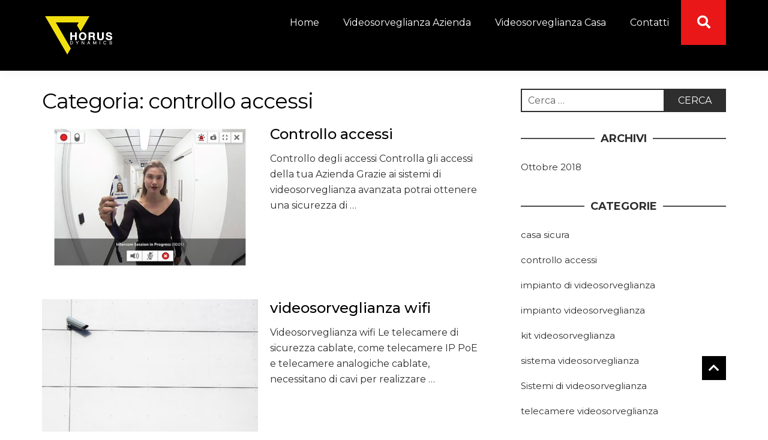

--- FILE ---
content_type: text/html; charset=UTF-8
request_url: https://videosorveglianza.horusdynamics.com/category/controllo-accessi/
body_size: 8054
content:
<!DOCTYPE html>
<html lang="it-IT">
<head>
<meta charset="UTF-8">
<meta name="viewport" content="width=device-width, initial-scale=1">
<link rel="profile" href="https://gmpg.org/xfn/11">

<meta name='robots' content='index, follow, max-image-preview:large, max-snippet:-1, max-video-preview:-1' />

	<!-- This site is optimized with the Yoast SEO plugin v22.8 - https://yoast.com/wordpress/plugins/seo/ -->
	<title>controllo accessi Archivi - videosorveglianza</title>
	<link rel="canonical" href="https://videosorveglianza.horusdynamics.com/category/controllo-accessi/" />
	<meta property="og:locale" content="it_IT" />
	<meta property="og:type" content="article" />
	<meta property="og:title" content="controllo accessi Archivi - videosorveglianza" />
	<meta property="og:url" content="https://videosorveglianza.horusdynamics.com/category/controllo-accessi/" />
	<meta property="og:site_name" content="videosorveglianza" />
	<meta name="twitter:card" content="summary_large_image" />
	<script type="application/ld+json" class="yoast-schema-graph">{"@context":"https://schema.org","@graph":[{"@type":"CollectionPage","@id":"https://videosorveglianza.horusdynamics.com/category/controllo-accessi/","url":"https://videosorveglianza.horusdynamics.com/category/controllo-accessi/","name":"controllo accessi Archivi - videosorveglianza","isPartOf":{"@id":"https://videosorveglianza.horusdynamics.com/#website"},"primaryImageOfPage":{"@id":"https://videosorveglianza.horusdynamics.com/category/controllo-accessi/#primaryimage"},"image":{"@id":"https://videosorveglianza.horusdynamics.com/category/controllo-accessi/#primaryimage"},"thumbnailUrl":"https://videosorveglianza.horusdynamics.com/wp-content/uploads/2018/10/videosorveglianza-azienda.jpg","breadcrumb":{"@id":"https://videosorveglianza.horusdynamics.com/category/controllo-accessi/#breadcrumb"},"inLanguage":"it-IT"},{"@type":"ImageObject","inLanguage":"it-IT","@id":"https://videosorveglianza.horusdynamics.com/category/controllo-accessi/#primaryimage","url":"https://videosorveglianza.horusdynamics.com/wp-content/uploads/2018/10/videosorveglianza-azienda.jpg","contentUrl":"https://videosorveglianza.horusdynamics.com/wp-content/uploads/2018/10/videosorveglianza-azienda.jpg","width":922,"height":500},{"@type":"BreadcrumbList","@id":"https://videosorveglianza.horusdynamics.com/category/controllo-accessi/#breadcrumb","itemListElement":[{"@type":"ListItem","position":1,"name":"Home","item":"https://videosorveglianza.horusdynamics.com/"},{"@type":"ListItem","position":2,"name":"controllo accessi"}]},{"@type":"WebSite","@id":"https://videosorveglianza.horusdynamics.com/#website","url":"https://videosorveglianza.horusdynamics.com/","name":"Videosorveglianza","description":"videosorveglianza","publisher":{"@id":"https://videosorveglianza.horusdynamics.com/#organization"},"potentialAction":[{"@type":"SearchAction","target":{"@type":"EntryPoint","urlTemplate":"https://videosorveglianza.horusdynamics.com/?s={search_term_string}"},"query-input":"required name=search_term_string"}],"inLanguage":"it-IT"},{"@type":"Organization","@id":"https://videosorveglianza.horusdynamics.com/#organization","name":"Horus Dynamics","url":"https://videosorveglianza.horusdynamics.com/","logo":{"@type":"ImageObject","inLanguage":"it-IT","@id":"https://videosorveglianza.horusdynamics.com/#/schema/logo/image/","url":"https://videosorveglianza.horusdynamics.com/wp-content/uploads/2018/10/cropped-videosorveglianza-horus-dynamics-1-2.png","contentUrl":"https://videosorveglianza.horusdynamics.com/wp-content/uploads/2018/10/cropped-videosorveglianza-horus-dynamics-1-2.png","width":124,"height":90,"caption":"Horus Dynamics"},"image":{"@id":"https://videosorveglianza.horusdynamics.com/#/schema/logo/image/"}}]}</script>
	<!-- / Yoast SEO plugin. -->


<link rel='dns-prefetch' href='//fonts.googleapis.com' />
<link rel="alternate" type="application/rss+xml" title="videosorveglianza &raquo; Feed" href="https://videosorveglianza.horusdynamics.com/feed/" />
<link rel="alternate" type="application/rss+xml" title="videosorveglianza &raquo; Feed dei commenti" href="https://videosorveglianza.horusdynamics.com/comments/feed/" />
<link rel="alternate" type="application/rss+xml" title="videosorveglianza &raquo; controllo accessi Feed della categoria" href="https://videosorveglianza.horusdynamics.com/category/controllo-accessi/feed/" />
<script type="text/javascript">
/* <![CDATA[ */
window._wpemojiSettings = {"baseUrl":"https:\/\/s.w.org\/images\/core\/emoji\/15.0.3\/72x72\/","ext":".png","svgUrl":"https:\/\/s.w.org\/images\/core\/emoji\/15.0.3\/svg\/","svgExt":".svg","source":{"concatemoji":"https:\/\/videosorveglianza.horusdynamics.com\/wp-includes\/js\/wp-emoji-release.min.js?ver=6.5.7"}};
/*! This file is auto-generated */
!function(i,n){var o,s,e;function c(e){try{var t={supportTests:e,timestamp:(new Date).valueOf()};sessionStorage.setItem(o,JSON.stringify(t))}catch(e){}}function p(e,t,n){e.clearRect(0,0,e.canvas.width,e.canvas.height),e.fillText(t,0,0);var t=new Uint32Array(e.getImageData(0,0,e.canvas.width,e.canvas.height).data),r=(e.clearRect(0,0,e.canvas.width,e.canvas.height),e.fillText(n,0,0),new Uint32Array(e.getImageData(0,0,e.canvas.width,e.canvas.height).data));return t.every(function(e,t){return e===r[t]})}function u(e,t,n){switch(t){case"flag":return n(e,"\ud83c\udff3\ufe0f\u200d\u26a7\ufe0f","\ud83c\udff3\ufe0f\u200b\u26a7\ufe0f")?!1:!n(e,"\ud83c\uddfa\ud83c\uddf3","\ud83c\uddfa\u200b\ud83c\uddf3")&&!n(e,"\ud83c\udff4\udb40\udc67\udb40\udc62\udb40\udc65\udb40\udc6e\udb40\udc67\udb40\udc7f","\ud83c\udff4\u200b\udb40\udc67\u200b\udb40\udc62\u200b\udb40\udc65\u200b\udb40\udc6e\u200b\udb40\udc67\u200b\udb40\udc7f");case"emoji":return!n(e,"\ud83d\udc26\u200d\u2b1b","\ud83d\udc26\u200b\u2b1b")}return!1}function f(e,t,n){var r="undefined"!=typeof WorkerGlobalScope&&self instanceof WorkerGlobalScope?new OffscreenCanvas(300,150):i.createElement("canvas"),a=r.getContext("2d",{willReadFrequently:!0}),o=(a.textBaseline="top",a.font="600 32px Arial",{});return e.forEach(function(e){o[e]=t(a,e,n)}),o}function t(e){var t=i.createElement("script");t.src=e,t.defer=!0,i.head.appendChild(t)}"undefined"!=typeof Promise&&(o="wpEmojiSettingsSupports",s=["flag","emoji"],n.supports={everything:!0,everythingExceptFlag:!0},e=new Promise(function(e){i.addEventListener("DOMContentLoaded",e,{once:!0})}),new Promise(function(t){var n=function(){try{var e=JSON.parse(sessionStorage.getItem(o));if("object"==typeof e&&"number"==typeof e.timestamp&&(new Date).valueOf()<e.timestamp+604800&&"object"==typeof e.supportTests)return e.supportTests}catch(e){}return null}();if(!n){if("undefined"!=typeof Worker&&"undefined"!=typeof OffscreenCanvas&&"undefined"!=typeof URL&&URL.createObjectURL&&"undefined"!=typeof Blob)try{var e="postMessage("+f.toString()+"("+[JSON.stringify(s),u.toString(),p.toString()].join(",")+"));",r=new Blob([e],{type:"text/javascript"}),a=new Worker(URL.createObjectURL(r),{name:"wpTestEmojiSupports"});return void(a.onmessage=function(e){c(n=e.data),a.terminate(),t(n)})}catch(e){}c(n=f(s,u,p))}t(n)}).then(function(e){for(var t in e)n.supports[t]=e[t],n.supports.everything=n.supports.everything&&n.supports[t],"flag"!==t&&(n.supports.everythingExceptFlag=n.supports.everythingExceptFlag&&n.supports[t]);n.supports.everythingExceptFlag=n.supports.everythingExceptFlag&&!n.supports.flag,n.DOMReady=!1,n.readyCallback=function(){n.DOMReady=!0}}).then(function(){return e}).then(function(){var e;n.supports.everything||(n.readyCallback(),(e=n.source||{}).concatemoji?t(e.concatemoji):e.wpemoji&&e.twemoji&&(t(e.twemoji),t(e.wpemoji)))}))}((window,document),window._wpemojiSettings);
/* ]]> */
</script>
<style id='wp-emoji-styles-inline-css' type='text/css'>

	img.wp-smiley, img.emoji {
		display: inline !important;
		border: none !important;
		box-shadow: none !important;
		height: 1em !important;
		width: 1em !important;
		margin: 0 0.07em !important;
		vertical-align: -0.1em !important;
		background: none !important;
		padding: 0 !important;
	}
</style>
<link rel='stylesheet' id='wp-block-library-css' href='https://videosorveglianza.horusdynamics.com/wp-includes/css/dist/block-library/style.min.css?ver=6.5.7' type='text/css' media='all' />
<style id='classic-theme-styles-inline-css' type='text/css'>
/*! This file is auto-generated */
.wp-block-button__link{color:#fff;background-color:#32373c;border-radius:9999px;box-shadow:none;text-decoration:none;padding:calc(.667em + 2px) calc(1.333em + 2px);font-size:1.125em}.wp-block-file__button{background:#32373c;color:#fff;text-decoration:none}
</style>
<style id='global-styles-inline-css' type='text/css'>
body{--wp--preset--color--black: #000000;--wp--preset--color--cyan-bluish-gray: #abb8c3;--wp--preset--color--white: #ffffff;--wp--preset--color--pale-pink: #f78da7;--wp--preset--color--vivid-red: #cf2e2e;--wp--preset--color--luminous-vivid-orange: #ff6900;--wp--preset--color--luminous-vivid-amber: #fcb900;--wp--preset--color--light-green-cyan: #7bdcb5;--wp--preset--color--vivid-green-cyan: #00d084;--wp--preset--color--pale-cyan-blue: #8ed1fc;--wp--preset--color--vivid-cyan-blue: #0693e3;--wp--preset--color--vivid-purple: #9b51e0;--wp--preset--gradient--vivid-cyan-blue-to-vivid-purple: linear-gradient(135deg,rgba(6,147,227,1) 0%,rgb(155,81,224) 100%);--wp--preset--gradient--light-green-cyan-to-vivid-green-cyan: linear-gradient(135deg,rgb(122,220,180) 0%,rgb(0,208,130) 100%);--wp--preset--gradient--luminous-vivid-amber-to-luminous-vivid-orange: linear-gradient(135deg,rgba(252,185,0,1) 0%,rgba(255,105,0,1) 100%);--wp--preset--gradient--luminous-vivid-orange-to-vivid-red: linear-gradient(135deg,rgba(255,105,0,1) 0%,rgb(207,46,46) 100%);--wp--preset--gradient--very-light-gray-to-cyan-bluish-gray: linear-gradient(135deg,rgb(238,238,238) 0%,rgb(169,184,195) 100%);--wp--preset--gradient--cool-to-warm-spectrum: linear-gradient(135deg,rgb(74,234,220) 0%,rgb(151,120,209) 20%,rgb(207,42,186) 40%,rgb(238,44,130) 60%,rgb(251,105,98) 80%,rgb(254,248,76) 100%);--wp--preset--gradient--blush-light-purple: linear-gradient(135deg,rgb(255,206,236) 0%,rgb(152,150,240) 100%);--wp--preset--gradient--blush-bordeaux: linear-gradient(135deg,rgb(254,205,165) 0%,rgb(254,45,45) 50%,rgb(107,0,62) 100%);--wp--preset--gradient--luminous-dusk: linear-gradient(135deg,rgb(255,203,112) 0%,rgb(199,81,192) 50%,rgb(65,88,208) 100%);--wp--preset--gradient--pale-ocean: linear-gradient(135deg,rgb(255,245,203) 0%,rgb(182,227,212) 50%,rgb(51,167,181) 100%);--wp--preset--gradient--electric-grass: linear-gradient(135deg,rgb(202,248,128) 0%,rgb(113,206,126) 100%);--wp--preset--gradient--midnight: linear-gradient(135deg,rgb(2,3,129) 0%,rgb(40,116,252) 100%);--wp--preset--font-size--small: 13px;--wp--preset--font-size--medium: 20px;--wp--preset--font-size--large: 36px;--wp--preset--font-size--x-large: 42px;--wp--preset--spacing--20: 0.44rem;--wp--preset--spacing--30: 0.67rem;--wp--preset--spacing--40: 1rem;--wp--preset--spacing--50: 1.5rem;--wp--preset--spacing--60: 2.25rem;--wp--preset--spacing--70: 3.38rem;--wp--preset--spacing--80: 5.06rem;--wp--preset--shadow--natural: 6px 6px 9px rgba(0, 0, 0, 0.2);--wp--preset--shadow--deep: 12px 12px 50px rgba(0, 0, 0, 0.4);--wp--preset--shadow--sharp: 6px 6px 0px rgba(0, 0, 0, 0.2);--wp--preset--shadow--outlined: 6px 6px 0px -3px rgba(255, 255, 255, 1), 6px 6px rgba(0, 0, 0, 1);--wp--preset--shadow--crisp: 6px 6px 0px rgba(0, 0, 0, 1);}:where(.is-layout-flex){gap: 0.5em;}:where(.is-layout-grid){gap: 0.5em;}body .is-layout-flex{display: flex;}body .is-layout-flex{flex-wrap: wrap;align-items: center;}body .is-layout-flex > *{margin: 0;}body .is-layout-grid{display: grid;}body .is-layout-grid > *{margin: 0;}:where(.wp-block-columns.is-layout-flex){gap: 2em;}:where(.wp-block-columns.is-layout-grid){gap: 2em;}:where(.wp-block-post-template.is-layout-flex){gap: 1.25em;}:where(.wp-block-post-template.is-layout-grid){gap: 1.25em;}.has-black-color{color: var(--wp--preset--color--black) !important;}.has-cyan-bluish-gray-color{color: var(--wp--preset--color--cyan-bluish-gray) !important;}.has-white-color{color: var(--wp--preset--color--white) !important;}.has-pale-pink-color{color: var(--wp--preset--color--pale-pink) !important;}.has-vivid-red-color{color: var(--wp--preset--color--vivid-red) !important;}.has-luminous-vivid-orange-color{color: var(--wp--preset--color--luminous-vivid-orange) !important;}.has-luminous-vivid-amber-color{color: var(--wp--preset--color--luminous-vivid-amber) !important;}.has-light-green-cyan-color{color: var(--wp--preset--color--light-green-cyan) !important;}.has-vivid-green-cyan-color{color: var(--wp--preset--color--vivid-green-cyan) !important;}.has-pale-cyan-blue-color{color: var(--wp--preset--color--pale-cyan-blue) !important;}.has-vivid-cyan-blue-color{color: var(--wp--preset--color--vivid-cyan-blue) !important;}.has-vivid-purple-color{color: var(--wp--preset--color--vivid-purple) !important;}.has-black-background-color{background-color: var(--wp--preset--color--black) !important;}.has-cyan-bluish-gray-background-color{background-color: var(--wp--preset--color--cyan-bluish-gray) !important;}.has-white-background-color{background-color: var(--wp--preset--color--white) !important;}.has-pale-pink-background-color{background-color: var(--wp--preset--color--pale-pink) !important;}.has-vivid-red-background-color{background-color: var(--wp--preset--color--vivid-red) !important;}.has-luminous-vivid-orange-background-color{background-color: var(--wp--preset--color--luminous-vivid-orange) !important;}.has-luminous-vivid-amber-background-color{background-color: var(--wp--preset--color--luminous-vivid-amber) !important;}.has-light-green-cyan-background-color{background-color: var(--wp--preset--color--light-green-cyan) !important;}.has-vivid-green-cyan-background-color{background-color: var(--wp--preset--color--vivid-green-cyan) !important;}.has-pale-cyan-blue-background-color{background-color: var(--wp--preset--color--pale-cyan-blue) !important;}.has-vivid-cyan-blue-background-color{background-color: var(--wp--preset--color--vivid-cyan-blue) !important;}.has-vivid-purple-background-color{background-color: var(--wp--preset--color--vivid-purple) !important;}.has-black-border-color{border-color: var(--wp--preset--color--black) !important;}.has-cyan-bluish-gray-border-color{border-color: var(--wp--preset--color--cyan-bluish-gray) !important;}.has-white-border-color{border-color: var(--wp--preset--color--white) !important;}.has-pale-pink-border-color{border-color: var(--wp--preset--color--pale-pink) !important;}.has-vivid-red-border-color{border-color: var(--wp--preset--color--vivid-red) !important;}.has-luminous-vivid-orange-border-color{border-color: var(--wp--preset--color--luminous-vivid-orange) !important;}.has-luminous-vivid-amber-border-color{border-color: var(--wp--preset--color--luminous-vivid-amber) !important;}.has-light-green-cyan-border-color{border-color: var(--wp--preset--color--light-green-cyan) !important;}.has-vivid-green-cyan-border-color{border-color: var(--wp--preset--color--vivid-green-cyan) !important;}.has-pale-cyan-blue-border-color{border-color: var(--wp--preset--color--pale-cyan-blue) !important;}.has-vivid-cyan-blue-border-color{border-color: var(--wp--preset--color--vivid-cyan-blue) !important;}.has-vivid-purple-border-color{border-color: var(--wp--preset--color--vivid-purple) !important;}.has-vivid-cyan-blue-to-vivid-purple-gradient-background{background: var(--wp--preset--gradient--vivid-cyan-blue-to-vivid-purple) !important;}.has-light-green-cyan-to-vivid-green-cyan-gradient-background{background: var(--wp--preset--gradient--light-green-cyan-to-vivid-green-cyan) !important;}.has-luminous-vivid-amber-to-luminous-vivid-orange-gradient-background{background: var(--wp--preset--gradient--luminous-vivid-amber-to-luminous-vivid-orange) !important;}.has-luminous-vivid-orange-to-vivid-red-gradient-background{background: var(--wp--preset--gradient--luminous-vivid-orange-to-vivid-red) !important;}.has-very-light-gray-to-cyan-bluish-gray-gradient-background{background: var(--wp--preset--gradient--very-light-gray-to-cyan-bluish-gray) !important;}.has-cool-to-warm-spectrum-gradient-background{background: var(--wp--preset--gradient--cool-to-warm-spectrum) !important;}.has-blush-light-purple-gradient-background{background: var(--wp--preset--gradient--blush-light-purple) !important;}.has-blush-bordeaux-gradient-background{background: var(--wp--preset--gradient--blush-bordeaux) !important;}.has-luminous-dusk-gradient-background{background: var(--wp--preset--gradient--luminous-dusk) !important;}.has-pale-ocean-gradient-background{background: var(--wp--preset--gradient--pale-ocean) !important;}.has-electric-grass-gradient-background{background: var(--wp--preset--gradient--electric-grass) !important;}.has-midnight-gradient-background{background: var(--wp--preset--gradient--midnight) !important;}.has-small-font-size{font-size: var(--wp--preset--font-size--small) !important;}.has-medium-font-size{font-size: var(--wp--preset--font-size--medium) !important;}.has-large-font-size{font-size: var(--wp--preset--font-size--large) !important;}.has-x-large-font-size{font-size: var(--wp--preset--font-size--x-large) !important;}
.wp-block-navigation a:where(:not(.wp-element-button)){color: inherit;}
:where(.wp-block-post-template.is-layout-flex){gap: 1.25em;}:where(.wp-block-post-template.is-layout-grid){gap: 1.25em;}
:where(.wp-block-columns.is-layout-flex){gap: 2em;}:where(.wp-block-columns.is-layout-grid){gap: 2em;}
.wp-block-pullquote{font-size: 1.5em;line-height: 1.6;}
</style>
<link rel='stylesheet' id='contact-form-7-css' href='https://videosorveglianza.horusdynamics.com/wp-content/plugins/contact-form-7/includes/css/styles.css?ver=5.9.5' type='text/css' media='all' />
<link rel='stylesheet' id='themaga-style-css' href='https://videosorveglianza.horusdynamics.com/wp-content/themes/themaga/style.css?ver=1.0.2' type='text/css' media='all' />
<link rel='stylesheet' id='themaga-icons-css' href='https://videosorveglianza.horusdynamics.com/wp-content/themes/themaga/assets/css/base/icons.css?ver=1.0.2' type='text/css' media='all' />
<link rel='stylesheet' id='theaga-fonts-css' href='https://fonts.googleapis.com/css?family=Montserrat:300,400,500,700&#038;subset=latin,latin-ext' type='text/css' media='all' />
<script type="text/javascript" src="https://videosorveglianza.horusdynamics.com/wp-includes/js/jquery/jquery.min.js?ver=3.7.1" id="jquery-core-js"></script>
<script type="text/javascript" src="https://videosorveglianza.horusdynamics.com/wp-includes/js/jquery/jquery-migrate.min.js?ver=3.4.1" id="jquery-migrate-js"></script>
<link rel="https://api.w.org/" href="https://videosorveglianza.horusdynamics.com/wp-json/" /><link rel="alternate" type="application/json" href="https://videosorveglianza.horusdynamics.com/wp-json/wp/v2/categories/36" /><link rel="EditURI" type="application/rsd+xml" title="RSD" href="https://videosorveglianza.horusdynamics.com/xmlrpc.php?rsd" />
<meta name="generator" content="WordPress 6.5.7" />
<link rel="icon" href="https://videosorveglianza.horusdynamics.com/wp-content/uploads/2018/10/cropped-videosorveglianza-32x32.png" sizes="32x32" />
<link rel="icon" href="https://videosorveglianza.horusdynamics.com/wp-content/uploads/2018/10/cropped-videosorveglianza-192x192.png" sizes="192x192" />
<link rel="apple-touch-icon" href="https://videosorveglianza.horusdynamics.com/wp-content/uploads/2018/10/cropped-videosorveglianza-180x180.png" />
<meta name="msapplication-TileImage" content="https://videosorveglianza.horusdynamics.com/wp-content/uploads/2018/10/cropped-videosorveglianza-270x270.png" />
</head>
<body class="archive category category-controllo-accessi category-36 wp-custom-logo">

		
			<div class="progress-bar"><div class="progressing"></div></div>
		
		
<div id="page" class="hfeed site">

	
	<header id="masthead" class="site-header" role="banner">

		<div class="header-wrapper"><div class="container">
			<a class="skip-link screen-reader-text" href="#site-navigation">Skip to navigation</a>
			<a class="skip-link screen-reader-text" href="#content">Skip to content</a>

		
			<div id="logo" class="site-branding">
				<a href="https://videosorveglianza.horusdynamics.com/" class="custom-logo-link" rel="home"><img width="124" height="90" src="https://videosorveglianza.horusdynamics.com/wp-content/uploads/2018/10/cropped-videosorveglianza-horus-dynamics-1-2.png" class="custom-logo" alt="videosorveglianza" decoding="async" /></a>			</div>

		<div class="header-wrap-right">			<nav id="site-navigation" class="main-navigation default-menustyle" role="navigation">
				<a class="menu-toggle" aria-controls="primary-menu" aria-expanded="false">Menu</a>
				<ul id="primary-navigation" class="main-navigation-menu"><li id="menu-item-51" class="menu-item menu-item-type-custom menu-item-object-custom menu-item-home menu-item-51"><a href="https://videosorveglianza.horusdynamics.com">Home</a></li>
<li id="menu-item-143" class="menu-item menu-item-type-post_type menu-item-object-post menu-item-143"><a href="https://videosorveglianza.horusdynamics.com/videosorveglianza-azienda/">Videosorveglianza Azienda</a></li>
<li id="menu-item-144" class="menu-item menu-item-type-post_type menu-item-object-post menu-item-144"><a href="https://videosorveglianza.horusdynamics.com/videosorveglianza-casa/">Videosorveglianza Casa</a></li>
<li id="menu-item-42" class="menu-item menu-item-type-post_type menu-item-object-page menu-item-42"><a href="https://videosorveglianza.horusdynamics.com/contatti/">Contatti</a></li>
</ul>
			</nav><!-- #site-navigation -->

		
		<div class="topbar-search">
		 	<a id="trigger-overlay">
		 		<i class="fa fa-search"></i>
		 	</a>
		</div><!-- .top-search -->

	</div><!-- .header-wrap-right --></div><!-- .container --></div><!-- .header-wrapper -->
	</header><!-- #masthead -->

	
	
	<div id="content" class="site-content" tabindex="-1">
		<div class="container">

		
	<div id="primary" class="content-area">
		<main id="main" class="site-main" role="main">
			
						<header class="page-header">
				<h1 class="page-title">Categoria: <span>controllo accessi</span></h1>			</header><!-- .page-header -->
			
<article id="post-95" class="post-item clearfix post-95 post type-post status-publish format-standard has-post-thumbnail hentry category-controllo-accessi category-videosorveglianza">

					<div class="post-thumbnai">
					<a href="https://videosorveglianza.horusdynamics.com/controllo-accessi/" rel="bookmark">

						
							<img width="360" height="240" src="https://videosorveglianza.horusdynamics.com/wp-content/uploads/2018/10/videosorveglianza-azienda-360x240.jpg" class="attachment-themaga-small-feature-thumbnail size-themaga-small-feature-thumbnail wp-post-image" alt="" decoding="async" fetchpriority="high" />
						
					 </a>
				</div>
			
		<header class="entry-header">

			<h2 class="entry-title"><a href="https://videosorveglianza.horusdynamics.com/controllo-accessi/" rel="bookmark">Controllo accessi</a></h2>
		</header><!-- .entry-header -->

				<div class="entry-content">
		<p>Controllo degli accessi Controlla gli accessi della tua Azienda Grazie ai sistemi di videosorveglianza avanzata potrai ottenere una sicurezza di &#8230;</p>
		</div><!-- .entry-content -->

				<div class="entry-footer">
												
		
		</div><!-- .entry-footer -->

		
</article><!-- #post-## -->

<article id="post-24" class="post-item clearfix post-24 post type-post status-publish format-standard has-post-thumbnail hentry category-casa-sicura category-controllo-accessi category-impianto-di-videosorveglianza category-impianto-videosorveglianza category-kit-videosorveglianza category-sistema-videosorveglianza category-sistemi-di-videosorveglianza category-tvcc category-videocamere-di-sorveglianza category-videosorveglianza-casa category-videosorveglianza-wifi">

					<div class="post-thumbnai">
					<a href="https://videosorveglianza.horusdynamics.com/videosorveglianza-wifi/" rel="bookmark">

						
							<img width="360" height="240" src="https://videosorveglianza.horusdynamics.com/wp-content/uploads/2018/10/videosorveglianza-wifi-360x240.jpg" class="attachment-themaga-small-feature-thumbnail size-themaga-small-feature-thumbnail wp-post-image" alt="videosorveglianza wifi" decoding="async" srcset="https://videosorveglianza.horusdynamics.com/wp-content/uploads/2018/10/videosorveglianza-wifi-360x240.jpg 360w, https://videosorveglianza.horusdynamics.com/wp-content/uploads/2018/10/videosorveglianza-wifi-300x200.jpg 300w, https://videosorveglianza.horusdynamics.com/wp-content/uploads/2018/10/videosorveglianza-wifi-768x512.jpg 768w, https://videosorveglianza.horusdynamics.com/wp-content/uploads/2018/10/videosorveglianza-wifi-700x467.jpg 700w, https://videosorveglianza.horusdynamics.com/wp-content/uploads/2018/10/videosorveglianza-wifi.jpg 1920w" sizes="(max-width: 360px) 100vw, 360px" />
						
					 </a>
				</div>
			
		<header class="entry-header">

			<h2 class="entry-title"><a href="https://videosorveglianza.horusdynamics.com/videosorveglianza-wifi/" rel="bookmark">videosorveglianza wifi</a></h2>
		</header><!-- .entry-header -->

				<div class="entry-content">
		<p>Videosorveglianza wifi Le telecamere di sicurezza cablate, come telecamere IP PoE e telecamere analogiche cablate, necessitano di cavi per realizzare &#8230;</p>
		</div><!-- .entry-content -->

				<div class="entry-footer">
												
		
		</div><!-- .entry-footer -->

		
</article><!-- #post-## -->

		</main><!-- #main -->
	</div><!-- #primary -->


<aside id="secondary" class="sidebar widget-area" role="complementary">
	<div id="search-2" class="widget widget_search"><form role="search" method="get" class="search-form" action="https://videosorveglianza.horusdynamics.com/">
				<label>
					<span class="screen-reader-text">Ricerca per:</span>
					<input type="search" class="search-field" placeholder="Cerca &hellip;" value="" name="s" />
				</label>
				<input type="submit" class="search-submit" value="Cerca" />
			</form></div><div id="archives-2" class="widget widget_archive"><div class="widget-title"><span>Archivi</span></div>
			<ul>
					<li><a href='https://videosorveglianza.horusdynamics.com/2018/10/'>Ottobre 2018</a></li>
			</ul>

			</div><div id="categories-2" class="widget widget_categories"><div class="widget-title"><span>Categorie</span></div>
			<ul>
					<li class="cat-item cat-item-7"><a href="https://videosorveglianza.horusdynamics.com/category/casa-sicura/">casa sicura</a>
</li>
	<li class="cat-item cat-item-36 current-cat"><a aria-current="page" href="https://videosorveglianza.horusdynamics.com/category/controllo-accessi/">controllo accessi</a>
</li>
	<li class="cat-item cat-item-11"><a href="https://videosorveglianza.horusdynamics.com/category/impianto-di-videosorveglianza/">impianto di videosorveglianza</a>
</li>
	<li class="cat-item cat-item-8"><a href="https://videosorveglianza.horusdynamics.com/category/impianto-videosorveglianza/">impianto videosorveglianza</a>
</li>
	<li class="cat-item cat-item-15"><a href="https://videosorveglianza.horusdynamics.com/category/kit-videosorveglianza/">kit videosorveglianza</a>
</li>
	<li class="cat-item cat-item-12"><a href="https://videosorveglianza.horusdynamics.com/category/sistema-videosorveglianza/">sistema videosorveglianza</a>
</li>
	<li class="cat-item cat-item-10"><a href="https://videosorveglianza.horusdynamics.com/category/sistemi-di-videosorveglianza/">Sistemi di videosorveglianza</a>
</li>
	<li class="cat-item cat-item-1"><a href="https://videosorveglianza.horusdynamics.com/category/telecamere-videosorveglianza/">telecamere videosorveglianza</a>
</li>
	<li class="cat-item cat-item-37"><a href="https://videosorveglianza.horusdynamics.com/category/termocamera/">termocamera</a>
</li>
	<li class="cat-item cat-item-13"><a href="https://videosorveglianza.horusdynamics.com/category/tvcc/">tvcc</a>
</li>
	<li class="cat-item cat-item-9"><a href="https://videosorveglianza.horusdynamics.com/category/videocamere-di-sorveglianza/">videocamere di sorveglianza</a>
</li>
	<li class="cat-item cat-item-4"><a href="https://videosorveglianza.horusdynamics.com/category/videosorveglianza/">videosorveglianza</a>
</li>
	<li class="cat-item cat-item-14"><a href="https://videosorveglianza.horusdynamics.com/category/videosorveglianza-casa/">videosorveglianza casa</a>
</li>
	<li class="cat-item cat-item-16"><a href="https://videosorveglianza.horusdynamics.com/category/videosorveglianza-wifi/">videosorveglianza wifi</a>
</li>
			</ul>

			</div><div id="tag_cloud-5" class="widget widget_tag_cloud"><div class="widget-title"><span>Tag</span></div><div class="tagcloud"><a href="https://videosorveglianza.horusdynamics.com/tag/ai-appliances/" class="tag-cloud-link tag-link-22 tag-link-position-1" style="font-size: 16px;">AI Appliances</a>
<a href="https://videosorveglianza.horusdynamics.com/tag/controllo-accessi/" class="tag-cloud-link tag-link-27 tag-link-position-2" style="font-size: 16px;">controllo accessi</a>
<a href="https://videosorveglianza.horusdynamics.com/tag/dahua/" class="tag-cloud-link tag-link-29 tag-link-position-3" style="font-size: 16px;">dahua</a>
<a href="https://videosorveglianza.horusdynamics.com/tag/encoders/" class="tag-cloud-link tag-link-26 tag-link-position-4" style="font-size: 16px;">encoders</a>
<a href="https://videosorveglianza.horusdynamics.com/tag/flir/" class="tag-cloud-link tag-link-30 tag-link-position-5" style="font-size: 16px;">FLIR</a>
<a href="https://videosorveglianza.horusdynamics.com/tag/hd-video-appliances/" class="tag-cloud-link tag-link-20 tag-link-position-6" style="font-size: 16px;">hd video appliances</a>
<a href="https://videosorveglianza.horusdynamics.com/tag/intelligenza-artificiale/" class="tag-cloud-link tag-link-35 tag-link-position-7" style="font-size: 16px;">intelligenza artificiale</a>
<a href="https://videosorveglianza.horusdynamics.com/tag/ip-cam-server/" class="tag-cloud-link tag-link-25 tag-link-position-8" style="font-size: 16px;">ip cam server</a>
<a href="https://videosorveglianza.horusdynamics.com/tag/nas/" class="tag-cloud-link tag-link-21 tag-link-position-9" style="font-size: 16px;">nas</a>
<a href="https://videosorveglianza.horusdynamics.com/tag/radar-sensors/" class="tag-cloud-link tag-link-24 tag-link-position-10" style="font-size: 16px;">radar sensors</a>
<a href="https://videosorveglianza.horusdynamics.com/tag/software/" class="tag-cloud-link tag-link-17 tag-link-position-11" style="font-size: 16px;">software</a>
<a href="https://videosorveglianza.horusdynamics.com/tag/sorveglianza-con-termocamera/" class="tag-cloud-link tag-link-31 tag-link-position-12" style="font-size: 16px;">sorveglianza con termocamera</a>
<a href="https://videosorveglianza.horusdynamics.com/tag/sorveglianza-industriale/" class="tag-cloud-link tag-link-34 tag-link-position-13" style="font-size: 16px;">sorveglianza industriale</a>
<a href="https://videosorveglianza.horusdynamics.com/tag/telecamere/" class="tag-cloud-link tag-link-18 tag-link-position-14" style="font-size: 16px;">telecamere</a>
<a href="https://videosorveglianza.horusdynamics.com/tag/termocamera/" class="tag-cloud-link tag-link-32 tag-link-position-15" style="font-size: 16px;">termocamera</a>
<a href="https://videosorveglianza.horusdynamics.com/tag/thermal-fence/" class="tag-cloud-link tag-link-33 tag-link-position-16" style="font-size: 16px;">thermal fence</a>
<a href="https://videosorveglianza.horusdynamics.com/tag/video-analytics/" class="tag-cloud-link tag-link-28 tag-link-position-17" style="font-size: 16px;">video analytics</a>
<a href="https://videosorveglianza.horusdynamics.com/tag/video-recorders/" class="tag-cloud-link tag-link-19 tag-link-position-18" style="font-size: 16px;">video recorders</a>
<a href="https://videosorveglianza.horusdynamics.com/tag/workstations/" class="tag-cloud-link tag-link-23 tag-link-position-19" style="font-size: 16px;">Workstations</a></div>
</div>	<div class="catcher"></div>
</aside><!-- #secondary -->



		</div><!-- .container -->
	</div><!-- #content -->

	
	<footer id="colophon" class="site-footer" role="contentinfo">
		<div class="container">

							<div class="footer-widgets row-1 col-4 fix">
							<div class="block footer-widget-1">
								<div id="text-3" class="widget widget_text"><div class="widget-title"><span>Videosorveglianza</span></div>			<div class="textwidget"><p>Horus Dynamics Srl è specializzata in impianti di videosorveglianza domestica e per le imprese.</p>
</div>
		</div><div id="custom_html-5" class="widget_text widget widget_custom_html"><div class="widget-title"><span>Altri Settori</span></div><div class="textwidget custom-html-widget"><li><strong><em><a href="http://www.horusdynamics.com/">Drone</a></em></strong></li>
<li><strong><em><a href="http://www.robot.horusdynamics.com/">Robot</a></em></strong></li></div></div>							</div>
							<div class="block footer-widget-2">
								<div id="pages-3" class="widget widget_pages"><div class="widget-title"><span>Pagine</span></div>
			<ul>
				<li class="page_item page-item-38"><a href="https://videosorveglianza.horusdynamics.com/contatti/">Contatti</a></li>
<li class="page_item page-item-104"><a href="https://videosorveglianza.horusdynamics.com/quanto-costa-un-impianto-di-videosorveglianza/">Quanto costa un impianto di videosorveglianza?</a></li>
<li class="page_item page-item-2"><a href="https://videosorveglianza.horusdynamics.com/">videosorveglianza</a></li>
<li class="page_item page-item-54"><a href="https://videosorveglianza.horusdynamics.com/videosorveglianza-bergamo/">Videosorveglianza Bergamo</a></li>
<li class="page_item page-item-70"><a href="https://videosorveglianza.horusdynamics.com/videosorveglianza-milano/">Videosorveglianza Milano</a></li>
			</ul>

			</div>							</div>
							<div class="block footer-widget-3">
								<div id="categories-4" class="widget widget_categories"><div class="widget-title"><span>Categorie</span></div>
			<ul>
					<li class="cat-item cat-item-7"><a href="https://videosorveglianza.horusdynamics.com/category/casa-sicura/">casa sicura</a>
</li>
	<li class="cat-item cat-item-36 current-cat"><a aria-current="page" href="https://videosorveglianza.horusdynamics.com/category/controllo-accessi/">controllo accessi</a>
</li>
	<li class="cat-item cat-item-11"><a href="https://videosorveglianza.horusdynamics.com/category/impianto-di-videosorveglianza/">impianto di videosorveglianza</a>
</li>
	<li class="cat-item cat-item-8"><a href="https://videosorveglianza.horusdynamics.com/category/impianto-videosorveglianza/">impianto videosorveglianza</a>
</li>
	<li class="cat-item cat-item-15"><a href="https://videosorveglianza.horusdynamics.com/category/kit-videosorveglianza/">kit videosorveglianza</a>
</li>
	<li class="cat-item cat-item-12"><a href="https://videosorveglianza.horusdynamics.com/category/sistema-videosorveglianza/">sistema videosorveglianza</a>
</li>
	<li class="cat-item cat-item-10"><a href="https://videosorveglianza.horusdynamics.com/category/sistemi-di-videosorveglianza/">Sistemi di videosorveglianza</a>
</li>
	<li class="cat-item cat-item-1"><a href="https://videosorveglianza.horusdynamics.com/category/telecamere-videosorveglianza/">telecamere videosorveglianza</a>
</li>
	<li class="cat-item cat-item-37"><a href="https://videosorveglianza.horusdynamics.com/category/termocamera/">termocamera</a>
</li>
	<li class="cat-item cat-item-13"><a href="https://videosorveglianza.horusdynamics.com/category/tvcc/">tvcc</a>
</li>
	<li class="cat-item cat-item-9"><a href="https://videosorveglianza.horusdynamics.com/category/videocamere-di-sorveglianza/">videocamere di sorveglianza</a>
</li>
	<li class="cat-item cat-item-4"><a href="https://videosorveglianza.horusdynamics.com/category/videosorveglianza/">videosorveglianza</a>
</li>
	<li class="cat-item cat-item-14"><a href="https://videosorveglianza.horusdynamics.com/category/videosorveglianza-casa/">videosorveglianza casa</a>
</li>
	<li class="cat-item cat-item-16"><a href="https://videosorveglianza.horusdynamics.com/category/videosorveglianza-wifi/">videosorveglianza wifi</a>
</li>
			</ul>

			</div>							</div>
							<div class="block footer-widget-4">
								<div id="text-4" class="widget widget_text"><div class="widget-title"><span>CONTATTI</span></div>			<div class="textwidget"><div class="widget-title">Via del Guerino 5/A, 24123 Bergamo (BG)</div>
<div class="textwidget">
<p>Tel: 035 19900472<br />
Fax: 035 19900488</p>
<p><a href="/cdn-cgi/l/email-protection#365f585059765e59444345524f58575b5f55451855595b"><span class="__cf_email__" data-cfemail="0b62656d644b6364797e786f72656a6662687825686466">[email&#160;protected]</span></a></p>
<p>REA: 429483 Registro Imprese di Bergamo<br />
P.IVA 04029350164<br />
Capitale Sociale € 50.000 i.v.</p>
</div>
</div>
		</div>							</div>
				</div><!-- .footer-widgets.row-1 -->		<div class="copyright">

			&copy; videosorveglianza 2026
			videosorveglianza2026 &bull; <a href="https://www.thesatmag.com/themaga/" rel="author" title="Satmag - Wordpress Magazine Theme">Themaga</a> <span class="copyright-block"></span>powered by <a href="http://wordpress.org/">WordPress</a>
		</div><!-- .copyright -->
		
		</div><!-- .container -->
	</footer><!-- #colophon -->

	<span class="back-to-top"><i class="fa fa-chevron-up"></i></span>	
</div><!-- #page -->


		<div id="search-overlay">
			<div class="search-overlay-inner">
				<i class="fas fa-times search-close"></i>
				<form role="search" method="get" class="search-form" action="https://videosorveglianza.horusdynamics.com/">
				<label>
					<span class="screen-reader-text">Ricerca per:</span>
					<input type="search" class="search-field" placeholder="Cerca &hellip;" value="" name="s" />
				</label>
				<input type="submit" class="search-submit" value="Cerca" />
			</form>				<p class="search-label">Type keyword to search</p>
			</div>
		</div>

	
			<div class="menu-overlay"></div>

		


<script data-cfasync="false" src="/cdn-cgi/scripts/5c5dd728/cloudflare-static/email-decode.min.js"></script><script type="text/javascript" src="https://videosorveglianza.horusdynamics.com/wp-content/plugins/contact-form-7/includes/swv/js/index.js?ver=5.9.5" id="swv-js"></script>
<script type="text/javascript" id="contact-form-7-js-extra">
/* <![CDATA[ */
var wpcf7 = {"api":{"root":"https:\/\/videosorveglianza.horusdynamics.com\/wp-json\/","namespace":"contact-form-7\/v1"},"cached":"1"};
/* ]]> */
</script>
<script type="text/javascript" src="https://videosorveglianza.horusdynamics.com/wp-content/plugins/contact-form-7/includes/js/index.js?ver=5.9.5" id="contact-form-7-js"></script>
<script type="text/javascript" src="https://videosorveglianza.horusdynamics.com/wp-content/themes/themaga/assets/js/script.js?ver=1.0.2" id="themaga-script-js"></script>


</body>
</html>
<!--
Performance optimized by W3 Total Cache. Learn more: https://www.boldgrid.com/w3-total-cache/

Object Caching 0/217 objects using APC
Page Caching using APC 
Database Caching using APC

Served from: videosorveglianza.horusdynamics.com @ 2026-01-21 23:03:16 by W3 Total Cache
-->

--- FILE ---
content_type: application/x-javascript
request_url: https://videosorveglianza.horusdynamics.com/wp-content/themes/themaga/assets/js/script.js?ver=1.0.2
body_size: 575
content:
(function($) {
	var themaga = {

		init: function() {
			this.navSearch();
			this.scrollTop();
			this.mobileMenu();
			this.loadingBar();
		},

		/**
		 * Toggle Search Click
		 * 
		 * @return void
		 */
		loadingBar: function() {

			$(window).scroll(function() {
				var s = $(window).scrollTop();
				var d = $(document).height();
				var c = $(window).height();
				var scrollPercent = (s / (d-c)) * 100;
				var position = scrollPercent;
				
				$('.progressing').css('width', position + '%');
			});

		},

		/**
		 * Toggle Search Click
		 * 
		 * @return void
		 */
		navSearch: function() {

		$('#trigger-overlay').on('click', function(e) {
				e.preventDefault();

				var hasActive = $('#search-overlay').hasClass('search-active');

				if (!hasActive) {
					$('#search-overlay').addClass('search-active');
					$('#search-overlay .search-field').focus();
				}

			});

			$('.search-close').on('click', function(e){
				e.preventDefault();

				$('#search-overlay').removeClass('search-active');

			});

		},

		/**
		 * Scroll To Top
		 * 
		 * @return void
		 */

		scrollTop: function() {

			$('.back-to-top').click( function() {

				$('html, body').animate({scrollTop : 0},800);
				return false;

			});

			$(document).scroll ( function() {
				
				var topPositionScrollBar = $(document).scrollTop();
				
				if ( topPositionScrollBar < '150' ) {
					
					$('.back-to-top').fadeOut();
				
				} else {

					$('.back-to-top').fadeIn();

				}

			});


		},

		// Mobile Menu 

		mobileMenu: function() {
			var $primary_menu = $('#primary-navigation');
			var $menu = '';
			var menu_wrapper = '';

			$('.sub-menu').parent().append('<span class="arrow-menu"><i class="fa fa-plus"></i></span>');
			
			if ($primary_menu.length === 0) {
				return;
			} else {
				$menu = $primary_menu;
			}

			menu_wrapper = $menu
			.clone().attr('class', 'mobile-menu')
			.wrap('<div id="mobile-menu-wrapper" class="mobile-only"></div>').parent()
			.appendTo('body');

			$('.menu-toggle').click(function(e) {
				e.preventDefault();
				e.stopPropagation();
				$('#mobile-menu-wrapper').show(); // only required once
				$('body').toggleClass('mobile-menu-active');
			});

			$('.menu-overlay').click(function() {
				if ($('body').hasClass('mobile-menu-active')) {
					$('body').removeClass('mobile-menu-active');
				}
			});

			$('#page').click(function() {
				if ($('body').hasClass('mobile-menu-active')) {
					$('body').removeClass('mobile-menu-active');
				}
			});

			if($('#wpadminbar').length) {
				$('#mobile-menu-wrapper').addClass('wpadminbar-active');
			}


			$('.arrow-menu').on('click', function(e) {
				e.preventDefault();
				e.stopPropagation();
				var subMenuOpen = $(this).hasClass('sub-menu-open');

				if ( subMenuOpen ) {
					$(this).removeClass('sub-menu-open');
					$(this).find('i').removeClass('fa-minus').addClass('fa-plus');
					$(this).prev('ul.sub-menu').slideUp();
				} else {
					$(this).prev('ul.sub-menu').slideDown();
					$(this).addClass('sub-menu-open');
					$(this).find('i').removeClass('fa-plus').addClass('fa-minus');
				}

			});
		}

	}; // var themaga

	$(document).ready(function() {
		themaga.init();
	});

	$(document).mouseleave(function () {
		
	});

	$(window).load(function(){
  		//
	});
}) (jQuery);